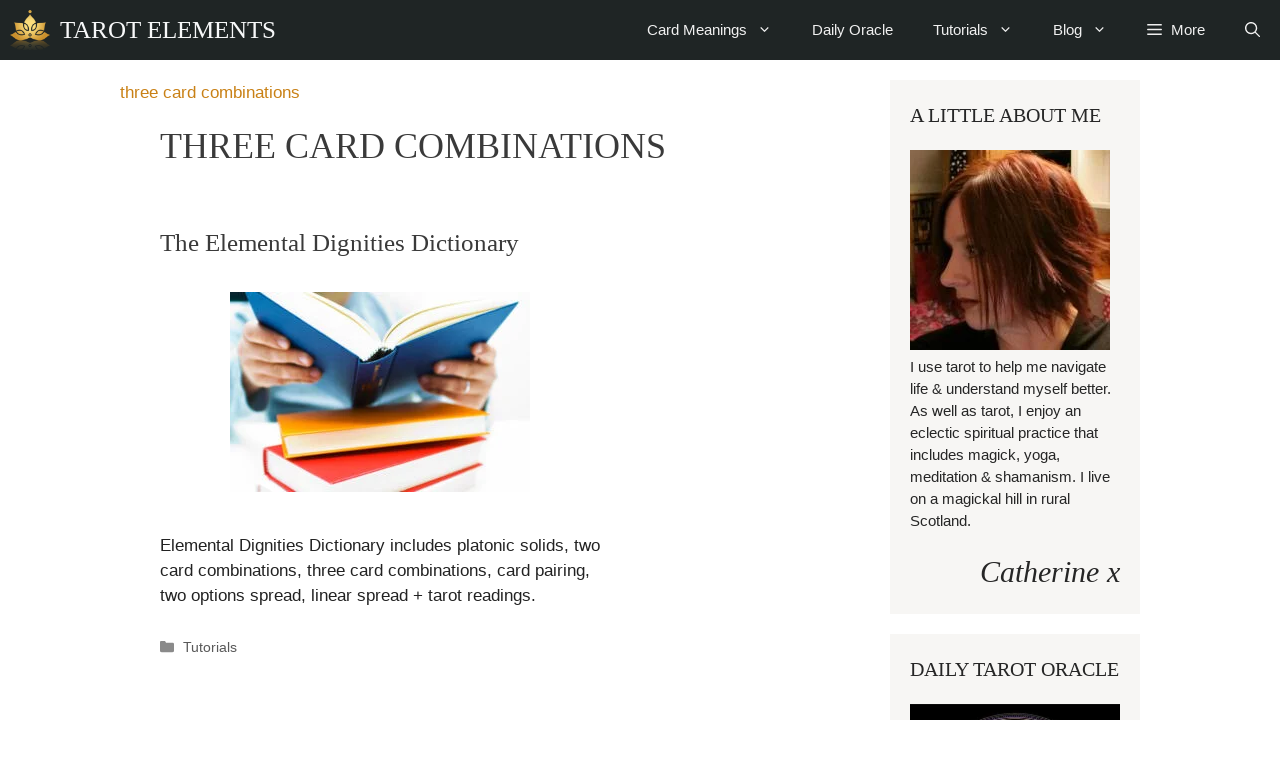

--- FILE ---
content_type: text/html; charset=utf-8
request_url: https://www.google.com/recaptcha/api2/aframe
body_size: 266
content:
<!DOCTYPE HTML><html><head><meta http-equiv="content-type" content="text/html; charset=UTF-8"></head><body><script nonce="6-xtvXn8ywT6nlAwn2IIpA">/** Anti-fraud and anti-abuse applications only. See google.com/recaptcha */ try{var clients={'sodar':'https://pagead2.googlesyndication.com/pagead/sodar?'};window.addEventListener("message",function(a){try{if(a.source===window.parent){var b=JSON.parse(a.data);var c=clients[b['id']];if(c){var d=document.createElement('img');d.src=c+b['params']+'&rc='+(localStorage.getItem("rc::a")?sessionStorage.getItem("rc::b"):"");window.document.body.appendChild(d);sessionStorage.setItem("rc::e",parseInt(sessionStorage.getItem("rc::e")||0)+1);localStorage.setItem("rc::h",'1769278028574');}}}catch(b){}});window.parent.postMessage("_grecaptcha_ready", "*");}catch(b){}</script></body></html>